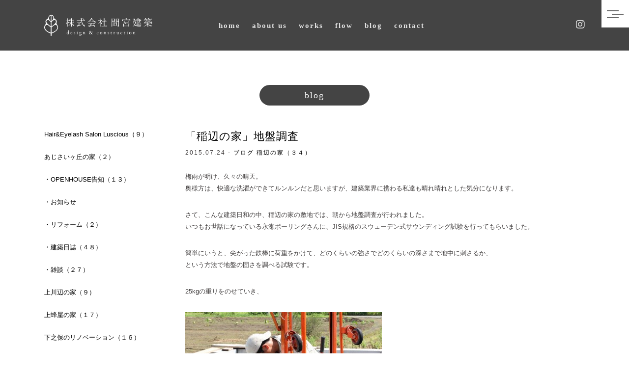

--- FILE ---
content_type: text/html; charset=UTF-8
request_url: https://mamiyakenchiku.com/blog/1381.html
body_size: 8908
content:
<!DOCTYPE html>
<html lang="jp">

<head>
	<meta charset="UTF-8">
	<meta http-equiv="X-UA-Compatible" content="edge" />
	<meta name="viewport" content="width=device-width, initial-scale=1">
	<link rel="shortcut icon" href="/images/favicon.ico" type="image/vnd.microsoft.icon">
	
	<link rel="stylesheet" href="https://use.fontawesome.com/releases/v5.6.1/css/all.css" integrity="sha384-gfdkjb5BdAXd+lj+gudLWI+BXq4IuLW5IT+brZEZsLFm++aCMlF1V92rMkPaX4PP" crossorigin="anonymous">
	<link rel="stylesheet" href="/css/mamiya.css">
	<link rel="stylesheet" href="/css/newmamiya.css">
	<link rel="stylesheet" href="/css/slidemenu.css">


	<!--[if lt IE 9]><script type="text/javascript" src="https://html5shim.googlecode.com/svn/trunk/html5.js"></script>
	<script src="http://css3-mediaqueries-js.googlecode.com/svn/trunk/css3-mediaqueries.js"></script><![endif]-->
	
		<!-- All in One SEO 4.6.9.1 - aioseo.com -->
		<title>「稲辺の家」地盤調査 - 間宮建築</title>
		<meta name="description" content="梅雨が明け、久々の晴天。 奥様方は、快適な洗濯ができてルンルンだと思いますが、建築業界に携わる私達も晴れ晴れと" />
		<meta name="robots" content="max-image-preview:large" />
		<link rel="canonical" href="https://mamiyakenchiku.com/blog/1381.html" />
		<meta name="generator" content="All in One SEO (AIOSEO) 4.6.9.1" />
		<meta property="og:locale" content="ja_JP" />
		<meta property="og:site_name" content="間宮建築 -" />
		<meta property="og:type" content="article" />
		<meta property="og:title" content="「稲辺の家」地盤調査 - 間宮建築" />
		<meta property="og:description" content="梅雨が明け、久々の晴天。 奥様方は、快適な洗濯ができてルンルンだと思いますが、建築業界に携わる私達も晴れ晴れと" />
		<meta property="og:url" content="https://mamiyakenchiku.com/blog/1381.html" />
		<meta property="article:published_time" content="2015-07-24T07:17:35+00:00" />
		<meta property="article:modified_time" content="2015-07-27T02:11:57+00:00" />
		<meta name="twitter:card" content="summary_large_image" />
		<meta name="twitter:title" content="「稲辺の家」地盤調査 - 間宮建築" />
		<meta name="twitter:description" content="梅雨が明け、久々の晴天。 奥様方は、快適な洗濯ができてルンルンだと思いますが、建築業界に携わる私達も晴れ晴れと" />
		<script type="application/ld+json" class="aioseo-schema">
			{"@context":"https:\/\/schema.org","@graph":[{"@type":"BlogPosting","@id":"https:\/\/mamiyakenchiku.com\/blog\/1381.html#blogposting","name":"\u300c\u7a32\u8fba\u306e\u5bb6\u300d\u5730\u76e4\u8abf\u67fb - \u9593\u5bae\u5efa\u7bc9","headline":"\u300c\u7a32\u8fba\u306e\u5bb6\u300d\u5730\u76e4\u8abf\u67fb","author":{"@id":"https:\/\/mamiyakenchiku.com\/author\/mamiy\/#author"},"publisher":{"@id":"https:\/\/mamiyakenchiku.com\/#organization"},"image":{"@type":"ImageObject","url":"https:\/\/mamiyakenchiku.com\/wp\/wp-content\/uploads\/2015\/07\/IMG_3671.jpg","width":1230,"height":820},"datePublished":"2015-07-24T16:17:35+09:00","dateModified":"2015-07-27T11:11:57+09:00","inLanguage":"ja","mainEntityOfPage":{"@id":"https:\/\/mamiyakenchiku.com\/blog\/1381.html#webpage"},"isPartOf":{"@id":"https:\/\/mamiyakenchiku.com\/blog\/1381.html#webpage"},"articleSection":"\u30d6\u30ed\u30b0, \u7a32\u8fba\u306e\u5bb6\uff08\uff13\uff14\uff09"},{"@type":"BreadcrumbList","@id":"https:\/\/mamiyakenchiku.com\/blog\/1381.html#breadcrumblist","itemListElement":[{"@type":"ListItem","@id":"https:\/\/mamiyakenchiku.com\/#listItem","position":1,"name":"\u5bb6","item":"https:\/\/mamiyakenchiku.com\/","nextItem":"https:\/\/mamiyakenchiku.com\/blog\/#listItem"},{"@type":"ListItem","@id":"https:\/\/mamiyakenchiku.com\/blog\/#listItem","position":2,"name":"\u30d6\u30ed\u30b0","previousItem":"https:\/\/mamiyakenchiku.com\/#listItem"}]},{"@type":"Organization","@id":"https:\/\/mamiyakenchiku.com\/#organization","name":"\u9593\u5bae\u5efa\u7bc9","url":"https:\/\/mamiyakenchiku.com\/"},{"@type":"Person","@id":"https:\/\/mamiyakenchiku.com\/author\/mamiy\/#author","url":"https:\/\/mamiyakenchiku.com\/author\/mamiy\/","name":"mamiy","image":{"@type":"ImageObject","@id":"https:\/\/mamiyakenchiku.com\/blog\/1381.html#authorImage","url":"https:\/\/secure.gravatar.com\/avatar\/a8105d41394bf9e9a193c6b40c8a6561?s=96&d=mm&r=g","width":96,"height":96,"caption":"mamiy"}},{"@type":"WebPage","@id":"https:\/\/mamiyakenchiku.com\/blog\/1381.html#webpage","url":"https:\/\/mamiyakenchiku.com\/blog\/1381.html","name":"\u300c\u7a32\u8fba\u306e\u5bb6\u300d\u5730\u76e4\u8abf\u67fb - \u9593\u5bae\u5efa\u7bc9","description":"\u6885\u96e8\u304c\u660e\u3051\u3001\u4e45\u3005\u306e\u6674\u5929\u3002 \u5965\u69d8\u65b9\u306f\u3001\u5feb\u9069\u306a\u6d17\u6fef\u304c\u3067\u304d\u3066\u30eb\u30f3\u30eb\u30f3\u3060\u3068\u601d\u3044\u307e\u3059\u304c\u3001\u5efa\u7bc9\u696d\u754c\u306b\u643a\u308f\u308b\u79c1\u9054\u3082\u6674\u308c\u6674\u308c\u3068","inLanguage":"ja","isPartOf":{"@id":"https:\/\/mamiyakenchiku.com\/#website"},"breadcrumb":{"@id":"https:\/\/mamiyakenchiku.com\/blog\/1381.html#breadcrumblist"},"author":{"@id":"https:\/\/mamiyakenchiku.com\/author\/mamiy\/#author"},"creator":{"@id":"https:\/\/mamiyakenchiku.com\/author\/mamiy\/#author"},"image":{"@type":"ImageObject","url":"https:\/\/mamiyakenchiku.com\/wp\/wp-content\/uploads\/2015\/07\/IMG_3671.jpg","@id":"https:\/\/mamiyakenchiku.com\/blog\/1381.html\/#mainImage","width":1230,"height":820},"primaryImageOfPage":{"@id":"https:\/\/mamiyakenchiku.com\/blog\/1381.html#mainImage"},"datePublished":"2015-07-24T16:17:35+09:00","dateModified":"2015-07-27T11:11:57+09:00"},{"@type":"WebSite","@id":"https:\/\/mamiyakenchiku.com\/#website","url":"https:\/\/mamiyakenchiku.com\/","name":"\u9593\u5bae\u5efa\u7bc9","inLanguage":"ja","publisher":{"@id":"https:\/\/mamiyakenchiku.com\/#organization"}}]}
		</script>
		<!-- All in One SEO -->

<link rel='dns-prefetch' href='//s.w.org' />
<link rel="alternate" type="application/rss+xml" title="間宮建築 &raquo; 「稲辺の家」地盤調査 のコメントのフィード" href="https://mamiyakenchiku.com/blog/1381.html/feed/" />
		<script type="text/javascript">
			window._wpemojiSettings = {"baseUrl":"https:\/\/s.w.org\/images\/core\/emoji\/12.0.0-1\/72x72\/","ext":".png","svgUrl":"https:\/\/s.w.org\/images\/core\/emoji\/12.0.0-1\/svg\/","svgExt":".svg","source":{"concatemoji":"https:\/\/mamiyakenchiku.com\/wp\/wp-includes\/js\/wp-emoji-release.min.js?ver=5.4.18"}};
			/*! This file is auto-generated */
			!function(e,a,t){var n,r,o,i=a.createElement("canvas"),p=i.getContext&&i.getContext("2d");function s(e,t){var a=String.fromCharCode;p.clearRect(0,0,i.width,i.height),p.fillText(a.apply(this,e),0,0);e=i.toDataURL();return p.clearRect(0,0,i.width,i.height),p.fillText(a.apply(this,t),0,0),e===i.toDataURL()}function c(e){var t=a.createElement("script");t.src=e,t.defer=t.type="text/javascript",a.getElementsByTagName("head")[0].appendChild(t)}for(o=Array("flag","emoji"),t.supports={everything:!0,everythingExceptFlag:!0},r=0;r<o.length;r++)t.supports[o[r]]=function(e){if(!p||!p.fillText)return!1;switch(p.textBaseline="top",p.font="600 32px Arial",e){case"flag":return s([127987,65039,8205,9895,65039],[127987,65039,8203,9895,65039])?!1:!s([55356,56826,55356,56819],[55356,56826,8203,55356,56819])&&!s([55356,57332,56128,56423,56128,56418,56128,56421,56128,56430,56128,56423,56128,56447],[55356,57332,8203,56128,56423,8203,56128,56418,8203,56128,56421,8203,56128,56430,8203,56128,56423,8203,56128,56447]);case"emoji":return!s([55357,56424,55356,57342,8205,55358,56605,8205,55357,56424,55356,57340],[55357,56424,55356,57342,8203,55358,56605,8203,55357,56424,55356,57340])}return!1}(o[r]),t.supports.everything=t.supports.everything&&t.supports[o[r]],"flag"!==o[r]&&(t.supports.everythingExceptFlag=t.supports.everythingExceptFlag&&t.supports[o[r]]);t.supports.everythingExceptFlag=t.supports.everythingExceptFlag&&!t.supports.flag,t.DOMReady=!1,t.readyCallback=function(){t.DOMReady=!0},t.supports.everything||(n=function(){t.readyCallback()},a.addEventListener?(a.addEventListener("DOMContentLoaded",n,!1),e.addEventListener("load",n,!1)):(e.attachEvent("onload",n),a.attachEvent("onreadystatechange",function(){"complete"===a.readyState&&t.readyCallback()})),(n=t.source||{}).concatemoji?c(n.concatemoji):n.wpemoji&&n.twemoji&&(c(n.twemoji),c(n.wpemoji)))}(window,document,window._wpemojiSettings);
		</script>
		<style type="text/css">
img.wp-smiley,
img.emoji {
	display: inline !important;
	border: none !important;
	box-shadow: none !important;
	height: 1em !important;
	width: 1em !important;
	margin: 0 .07em !important;
	vertical-align: -0.1em !important;
	background: none !important;
	padding: 0 !important;
}
</style>
	<link rel='stylesheet' id='wp-block-library-css'  href='https://mamiyakenchiku.com/wp/wp-includes/css/dist/block-library/style.min.css?ver=5.4.18' type='text/css' media='all' />
<link rel='stylesheet' id='contact-form-7-css'  href='https://mamiyakenchiku.com/wp/wp-content/plugins/contact-form-7/includes/css/styles.css?ver=5.3.2' type='text/css' media='all' />
<link rel='stylesheet' id='wp-pagenavi-css'  href='https://mamiyakenchiku.com/wp/wp-content/plugins/wp-pagenavi/pagenavi-css.css?ver=2.70' type='text/css' media='all' />
<script type='text/javascript' src='https://mamiyakenchiku.com/wp/wp-includes/js/jquery/jquery.js?ver=1.12.4-wp'></script>
<script type='text/javascript' src='https://mamiyakenchiku.com/wp/wp-includes/js/jquery/jquery-migrate.min.js?ver=1.4.1'></script>
<link rel='https://api.w.org/' href='https://mamiyakenchiku.com/wp-json/' />
<link rel="EditURI" type="application/rsd+xml" title="RSD" href="https://mamiyakenchiku.com/wp/xmlrpc.php?rsd" />
<link rel="wlwmanifest" type="application/wlwmanifest+xml" href="https://mamiyakenchiku.com/wp/wp-includes/wlwmanifest.xml" /> 
<link rel='prev' title='「上蜂屋の家」図面修正' href='https://mamiyakenchiku.com/blog/1313.html' />
<link rel='next' title='「堅切の家」土台伏せと床下の湿気対策' href='https://mamiyakenchiku.com/blog/1391.html' />
<meta name="generator" content="WordPress 5.4.18" />
<link rel='shortlink' href='https://mamiyakenchiku.com/?p=1381' />
<link rel="alternate" type="application/json+oembed" href="https://mamiyakenchiku.com/wp-json/oembed/1.0/embed?url=https%3A%2F%2Fmamiyakenchiku.com%2Fblog%2F1381.html" />
<link rel="alternate" type="text/xml+oembed" href="https://mamiyakenchiku.com/wp-json/oembed/1.0/embed?url=https%3A%2F%2Fmamiyakenchiku.com%2Fblog%2F1381.html&#038;format=xml" />

	<script>
		(function(i, s, o, g, r, a, m) {
			i['GoogleAnalyticsObject'] = r;
			i[r] = i[r] || function() {
				(i[r].q = i[r].q || []).push(arguments)
			}, i[r].l = 1 * new Date();
			a = s.createElement(o),
				m = s.getElementsByTagName(o)[0];
			a.async = 1;
			a.src = g;
			m.parentNode.insertBefore(a, m)
		})(window, document, 'script', '//www.google-analytics.com/analytics.js', 'ga');

		ga('create', 'UA-60524310-1', 'auto');
		ga('send', 'pageview');
	</script>

</head>
<body id="blog">
	<a id="top"></a>

	<div id="wrapper" class="push">

		<header id="newHeader">
			<div class="inner">
				<!-- <h1>岐阜県美濃加茂市を中心に設計・施工・監理を一貫して行う工務店<br>無垢の木の注文住宅なら株式会社 間宮建築</h1> -->
				<div class="logo">
					<a href="https://mamiyakenchiku.com">
						<img src="/images/logo-sp@2x.png" alt="岐阜県美濃加茂市を中心に設計・施工・監理を一貫して行う工務店｜無垢の木の注文住宅なら株式会社 間宮建築">
					</a>
					<nav>
						<ul>
							<li><a href="https://mamiyakenchiku.com">home</a></li>
							<li><a href="https://mamiyakenchiku.com/company/">about us</a></li>
							<li><a href="https://mamiyakenchiku.com/example/">works</a></li>
							<li><a href="https://mamiyakenchiku.com/flow/">flow</a></li>
							<li><a href="https://mamiyakenchiku.com/blog/">blog</a></li>
							<li><a href="https://mamiyakenchiku.com/contact/">contact</a></li>
						</ul>
					</nav>
					<ul class="subNav">
						<!-- <li><a href="https://www.facebook.com/mamiyakenchiku/" target="_blank"><i class="fab fa-facebook"></i></a></li> -->
						<li><a href="#"><i class="fab fa-instagram"></i></a></li>
						<!-- <li><a href="https://www.houzz.jp/pro/mamiyakenchiku" target="_blank">houzz</a></li> -->
					</ul>
				</div>
		</header><article>
			<div class="newPageTitle">
			<h1>blog</h1>
		</div>
			<div id="blogArea">
		<div class="area">
						<section>
				<h2><a href="https://mamiyakenchiku.com/blog/1381.html">「稲辺の家」地盤調査</a></h2>
				<time>2015.07.24 - <a href="https://mamiyakenchiku.com/blog/" rel="category tag">ブログ</a> <a href="https://mamiyakenchiku.com/blog/%e7%a8%b2%e8%be%ba%e3%81%ae%e5%ae%b6%ef%bc%88%ef%bc%93%ef%bc%93%ef%bc%89/" rel="category tag">稲辺の家（３４）</a></time>
				<div class="contents">
					<p>梅雨が明け、久々の晴天。<br />
奥様方は、快適な洗濯ができてルンルンだと思いますが、建築業界に携わる私達も晴れ晴れとした気分になります。</p>
<p>さて、こんな建築日和の中、稲辺の家の敷地では、朝から地盤調査が行われました。<br />
いつもお世話になっている永瀬ボーリングさんに、JIS規格のスウェーデン式サウンディング試験を行ってもらいました。</p>
<p>簡単にいうと、尖がった鉄棒に荷重をかけて、どのくらいの強さでどのくらいの深さまで地中に刺さるか、<br />
という方法で地盤の固さを調べる試験です。</p>
<p>25kgの重りをのせていき、</p>
<p><img src="http://mamiyakenchiku.com/wp/wp-content/uploads/2015/07/IMG_3666-400x267.jpg" alt="IMG_3666" width="400" height="267" class="alignnone size-medium wp-image-1386" srcset="https://mamiyakenchiku.com/wp/wp-content/uploads/2015/07/IMG_3666-400x267.jpg 400w, https://mamiyakenchiku.com/wp/wp-content/uploads/2015/07/IMG_3666-240x160.jpg 240w, https://mamiyakenchiku.com/wp/wp-content/uploads/2015/07/IMG_3666-813x542.jpg 813w, https://mamiyakenchiku.com/wp/wp-content/uploads/2015/07/IMG_3666.jpg 1230w" sizes="(max-width: 400px) 100vw, 400px" /></p>
<p>鉄棒を回転させて25cm沈むのに何回転するか調べているところ。</p>
<p><img src="http://mamiyakenchiku.com/wp/wp-content/uploads/2015/07/IMG_3671-400x267.jpg" alt="IMG_3671" width="400" height="267" class="alignnone size-medium wp-image-1382" srcset="https://mamiyakenchiku.com/wp/wp-content/uploads/2015/07/IMG_3671-400x267.jpg 400w, https://mamiyakenchiku.com/wp/wp-content/uploads/2015/07/IMG_3671-240x160.jpg 240w, https://mamiyakenchiku.com/wp/wp-content/uploads/2015/07/IMG_3671-813x542.jpg 813w, https://mamiyakenchiku.com/wp/wp-content/uploads/2015/07/IMG_3671.jpg 1230w" sizes="(max-width: 400px) 100vw, 400px" /></p>
<p>その後、換算N値というものを計算します。<br />
この結果によって、基礎の形式や地盤補強の必要性・方法を決定します。</p>
<p>チラッとみえている擁壁も出来上がりつつあります。<br />
梅雨でなかなか進まなかったのですが、残すところあと数m。<br />
もうひとふんばりです。</p>
				</div>
			</section>
						<ul id="pagelink">
			 	<li class="prev"><a href="https://mamiyakenchiku.com/blog/1313.html" rel="prev">前のブログ記事へ</a></li>
			 	<li class="next"><a href="https://mamiyakenchiku.com/blog/1391.html" rel="next">次のブログ記事へ</a></li>
			 </ul>
		</div>
		<aside>
						<ul class="cat">
					<li class="cat-item cat-item-57"><a href="https://mamiyakenchiku.com/blog/haireyelash-salon-luscious%ef%bc%88%ef%bc%99%ef%bc%89/">Hair&amp;Eyelash Salon Luscious（９）</a>
</li>
	<li class="cat-item cat-item-60"><a href="https://mamiyakenchiku.com/blog/%e3%81%82%e3%81%98%e3%81%95%e3%81%84%e3%83%b6%e4%b8%98%e3%81%ae%e5%ae%b6%ef%bc%88%ef%bc%92%ef%bc%89/">あじさいヶ丘の家（２）</a>
</li>
	<li class="cat-item cat-item-10"><a href="https://mamiyakenchiku.com/blog/%e3%83%bbopenhouse%e5%91%8a%e7%9f%a5%ef%bc%88%ef%bc%97%ef%bc%89/">・OPENHOUSE告知（１３）</a>
</li>
	<li class="cat-item cat-item-92"><a href="https://mamiyakenchiku.com/blog/%e3%83%bb%e3%81%8a%e7%9f%a5%e3%82%89%e3%81%9b/">・お知らせ</a>
</li>
	<li class="cat-item cat-item-35"><a href="https://mamiyakenchiku.com/blog/%e3%83%aa%e3%83%95%e3%82%a9%e3%83%bc%e3%83%a0/">・リフォーム（２）</a>
</li>
	<li class="cat-item cat-item-27"><a href="https://mamiyakenchiku.com/blog/%e3%83%bb%e5%bb%ba%e7%af%89%e6%97%a5%e8%aa%8c%ef%bc%88%ef%bc%92%ef%bc%90%ef%bc%89/">・建築日誌（４８）</a>
</li>
	<li class="cat-item cat-item-39"><a href="https://mamiyakenchiku.com/blog/%e3%83%bb%e9%9b%91%e8%ab%87%ef%bc%88%ef%bc%92%ef%bc%95%ef%bc%89/">・雑談（２７）</a>
</li>
	<li class="cat-item cat-item-42"><a href="https://mamiyakenchiku.com/blog/%e4%b8%8a%e5%b7%9d%e8%be%ba%e3%81%ae%e5%ae%b6%ef%bc%88%ef%bc%99%ef%bc%89/">上川辺の家（９）</a>
</li>
	<li class="cat-item cat-item-34"><a href="https://mamiyakenchiku.com/blog/%e4%b8%8a%e8%9c%82%e5%b1%8b%e3%81%ae%e5%ae%b6%ef%bc%88%ef%bc%91%ef%bc%97%ef%bc%89/">上蜂屋の家（１７）</a>
</li>
	<li class="cat-item cat-item-40"><a href="https://mamiyakenchiku.com/blog/%e4%b8%8b%e4%b9%8b%e4%bf%9d%e3%81%ae%e3%83%aa%e3%83%8e%e3%83%99%e3%83%bc%e3%82%b7%e3%83%a7%e3%83%b3/">下之保のリノベーション（１６）</a>
</li>
	<li class="cat-item cat-item-38"><a href="https://mamiyakenchiku.com/blog/%e4%b8%8b%e7%b1%b3%e7%94%b0%e3%81%ae%e5%ae%b6%ef%bc%88%ef%bc%91%ef%bc%93%ef%bc%89/">下米田の家（１３）</a>
</li>
	<li class="cat-item cat-item-98"><a href="https://mamiyakenchiku.com/blog/%e5%a4%aa%e7%94%b0%e3%81%ae%e5%ae%b6%ef%bc%88%ef%bc%91%ef%bc%89/">中山道太田宿の家（８）</a>
</li>
	<li class="cat-item cat-item-54"><a href="https://mamiyakenchiku.com/blog/%e4%b8%ad%e8%9c%82%e5%b1%8b%e3%81%ae%e5%b9%b3%e5%b1%8b%ef%bc%88%ef%bc%95%ef%bc%89/">中蜂屋の平屋（５）</a>
</li>
	<li class="cat-item cat-item-62"><a href="https://mamiyakenchiku.com/blog/%e4%bb%8a%e3%81%ae%e5%b9%b3%e5%b1%8b%ef%bc%88%ef%bc%94%ef%bc%89/">今の平屋（４）</a>
</li>
	<li class="cat-item cat-item-101"><a href="https://mamiyakenchiku.com/blog/%e4%bb%8a%e6%b3%89%e3%81%ae%e5%b9%b3%e5%b1%8b%ef%bc%88%ef%bc%91%ef%bc%89/">今泉の平屋（１２）</a>
</li>
	<li class="cat-item cat-item-106"><a href="https://mamiyakenchiku.com/blog/%e4%bc%8f%e8%a6%8b%e3%81%ae%e5%b9%b3%e5%b1%8b/">伏見の平屋（２）</a>
</li>
	<li class="cat-item cat-item-77"><a href="https://mamiyakenchiku.com/blog/%e2%96%aa%e5%89%87%e6%ad%a6%e3%81%ae%e5%ae%b6%ef%bc%88%ef%bc%92%ef%bc%89/">則武の家（９）</a>
</li>
	<li class="cat-item cat-item-104"><a href="https://mamiyakenchiku.com/blog/%e3%83%bb%e5%89%8d%e5%b9%b3%e3%81%ae%e5%b9%b3%e5%b1%8b%ef%bc%88%ef%bc%91%ef%bc%89/">前平の平屋（２）</a>
</li>
	<li class="cat-item cat-item-102"><a href="https://mamiyakenchiku.com/blog/%e3%83%bb%e5%8a%a0%e6%b2%bb%e7%94%b0%e3%81%ae%e3%83%aa%e3%83%8e%e3%83%99%e3%83%bc%e3%82%b7%e3%83%a7%e3%83%b3%ef%bc%88%ef%bc%92%ef%bc%89/">加治田のリノベーション（６）</a>
</li>
	<li class="cat-item cat-item-30"><a href="https://mamiyakenchiku.com/blog/%e5%8a%a0%e6%b2%bb%e7%94%b0%e3%81%ae%e8%96%aa%e3%82%b9%e3%83%88%e3%83%bc%e3%83%96%e3%81%ae%e3%81%82%e3%82%8b%e5%b9%b3%e5%b1%8b%ef%bc%88%ef%bc%92%ef%bc%91%ef%bc%89/">加治田の薪ストーブのある平屋（２１）</a>
</li>
	<li class="cat-item cat-item-85"><a href="https://mamiyakenchiku.com/blog/%e5%8a%a0%e8%8c%82%e9%87%8e%e3%81%ae%e5%ae%b6%e2%85%b1%ef%bc%88%ef%bc%91%ef%bc%89/">加茂野の家Ⅱ（１）</a>
</li>
	<li class="cat-item cat-item-48"><a href="https://mamiyakenchiku.com/blog/%e5%8a%a0%e8%8c%82%e9%87%8e%e3%81%ae%e5%ae%b6%ef%bc%88%ef%bc%99%ef%bc%89/">加茂野の家（８）</a>
</li>
	<li class="cat-item cat-item-78"><a href="https://mamiyakenchiku.com/blog/%e5%8a%a0%e8%8c%82%e9%87%8e%e3%81%ae%e9%95%b7%e6%9c%9f%e5%84%aa%e8%89%af%e4%bd%8f%e5%ae%85%ef%bc%88%ef%bc%92%ef%bc%89/">加茂野の長期優良住宅（１０）</a>
</li>
	<li class="cat-item cat-item-49"><a href="https://mamiyakenchiku.com/blog/%e5%96%9c%e5%a4%9a%e3%81%ae%e5%ae%b6%ef%bc%88%ef%bc%96%ef%bc%89/">喜多の家（６）</a>
</li>
	<li class="cat-item cat-item-84"><a href="https://mamiyakenchiku.com/blog/%e5%9c%9f%e7%94%b0%e3%81%ae%e5%b9%b3%e5%b1%8b%ef%bc%88%ef%bc%91%ef%bc%89/">土田の平屋（６）</a>
</li>
	<li class="cat-item cat-item-29"><a href="https://mamiyakenchiku.com/blog/%e5%a0%85%e5%88%87%e3%81%ae%e5%ae%b6%ef%bc%88%ef%bc%91%ef%bc%97%ef%bc%89/">堅切の家（１７）</a>
</li>
	<li class="cat-item cat-item-37"><a href="https://mamiyakenchiku.com/blog/%e5%a4%a7%e5%b9%b3%e8%b3%80%e3%81%ae%e5%ae%b6%ef%bc%88%ef%bc%96%ef%bc%89/">大平賀の家（６）</a>
</li>
	<li class="cat-item cat-item-89"><a href="https://mamiyakenchiku.com/blog/%e5%a4%a7%e6%a3%ae%e3%81%ae%e5%ae%b6%ef%bc%88%ef%bc%91%ef%bc%89/">大森の家（１）</a>
</li>
	<li class="cat-item cat-item-63"><a href="https://mamiyakenchiku.com/blog/%e5%a4%a7%e7%95%91%e3%81%ae%e5%b9%b3%e5%b1%8b%ef%bc%88%ef%bc%91%ef%bc%89/">大畑の平屋（１）</a>
</li>
	<li class="cat-item cat-item-91"><a href="https://mamiyakenchiku.com/blog/%e5%a4%a7%e9%87%9d%e3%81%ae%e5%ae%b6/">大針の家（１）</a>
</li>
	<li class="cat-item cat-item-69"><a href="https://mamiyakenchiku.com/blog/%e5%a4%aa%e7%94%b0%e3%81%ae%e5%b9%b3%e5%b1%8b/">太田の平屋（８）</a>
</li>
	<li class="cat-item cat-item-74"><a href="https://mamiyakenchiku.com/blog/%e5%ae%a4%e5%8e%9f%e3%81%ae%e8%96%aa%e3%82%b9%e3%83%88%e3%83%bc%e3%83%96%e3%81%ae%e3%81%82%e3%82%8b%e5%b9%b3%e5%b1%8b%ef%bc%88%ef%bc%91%ef%bc%89/">室原の薪ストーブのある平屋（１０）</a>
</li>
	<li class="cat-item cat-item-46"><a href="https://mamiyakenchiku.com/blog/%e5%b0%8f%e5%b1%b1%e3%81%ae%e5%ae%b6%ef%bc%88%ef%bc%96%ef%bc%89/">小山の家（６）</a>
</li>
	<li class="cat-item cat-item-94"><a href="https://mamiyakenchiku.com/blog/%e5%b0%8f%e7%86%8a%e3%81%ae%e5%ae%b6%ef%bc%88%ef%bc%91%ef%bc%89/">小熊の家（６）</a>
</li>
	<li class="cat-item cat-item-97"><a href="https://mamiyakenchiku.com/blog/%e5%b1%b1%e7%94%b0%e3%81%ae%e5%b9%b3%e5%b1%8b%ef%bc%88%ef%bc%91%ef%bc%89/">山田の平屋（５）</a>
</li>
	<li class="cat-item cat-item-80"><a href="https://mamiyakenchiku.com/blog/%e5%b7%9d%e5%90%88%e3%81%ae%e5%ae%b6%ef%bc%88%ef%bc%91%ef%bc%89/">川合の家（６）</a>
</li>
	<li class="cat-item cat-item-103"><a href="https://mamiyakenchiku.com/blog/%e3%83%bb%e5%b8%82%e6%a9%8b%e3%81%ae%e5%b9%b3%e5%b1%8b%ef%bc%88%ef%bc%92%ef%bc%89/">市橋の平屋（７）</a>
</li>
	<li class="cat-item cat-item-86"><a href="https://mamiyakenchiku.com/blog/%e5%ba%83%e8%a6%8b%e3%81%ae%e5%b9%b3%e5%b1%8b%ef%bc%88%ef%bc%91%ef%bc%89/">広見の平屋（３）</a>
</li>
	<li class="cat-item cat-item-47"><a href="https://mamiyakenchiku.com/blog/%e5%bc%a5%e7%94%9f%e3%81%ae%e5%ae%b6%ef%bc%88%ef%bc%91%ef%bc%90%ef%bc%89/">弥生の家（１０）</a>
</li>
	<li class="cat-item cat-item-79"><a href="https://mamiyakenchiku.com/blog/%e5%be%a1%e5%b5%a9%e3%81%ae%e5%b9%b3%e5%b1%8b%ef%bc%88%ef%bc%93%ef%bc%89/">御嵩の平屋（８）</a>
</li>
	<li class="cat-item cat-item-55"><a href="https://mamiyakenchiku.com/blog/%e6%89%b6%e6%a1%91%e3%81%ae%e5%b9%b3%e5%b1%8b%ef%bc%88%ef%bc%94%ef%bc%89/">扶桑の平屋（４）</a>
</li>
	<li class="cat-item cat-item-105"><a href="https://mamiyakenchiku.com/blog/%e6%9c%ac%e9%83%b7%e3%81%ae%e5%ae%b6%ef%bc%88%ef%bc%92%ef%bc%89/">本郷の家（３）</a>
</li>
	<li class="cat-item cat-item-87"><a href="https://mamiyakenchiku.com/blog/%e6%a0%84%e3%81%ae%e5%b9%b3%e5%b1%8b%ef%bc%88%ef%bc%91%ef%bc%89/">栄の平屋（１）</a>
</li>
	<li class="cat-item cat-item-61"><a href="https://mamiyakenchiku.com/blog/%e6%a9%8b%e4%b8%8b%e3%81%ae%e5%b9%b3%e5%b1%8b%ef%bc%88%ef%bc%93%ef%bc%89/">橋下の平屋（３）</a>
</li>
	<li class="cat-item cat-item-96"><a href="https://mamiyakenchiku.com/blog/%e6%af%94%e8%a1%a3%e3%81%ae%e5%b9%b3%e5%b1%8b%ef%bc%88%ef%bc%91%ef%bc%89/">比衣の薪ストーブのある平屋（７）</a>
</li>
	<li class="cat-item cat-item-45"><a href="https://mamiyakenchiku.com/blog/%e6%b3%89%e3%81%ae%e5%ae%b6%ef%bc%88%ef%bc%91%ef%bc%93%ef%bc%89/">泉の家（１３）</a>
</li>
	<li class="cat-item cat-item-88"><a href="https://mamiyakenchiku.com/blog/%e6%b3%89%e5%b3%b6%e7%94%b0%e3%81%ae%e5%b9%b3%e5%b1%8b/">泉島田の平屋（１）</a>
</li>
	<li class="cat-item cat-item-70"><a href="https://mamiyakenchiku.com/blog/%e6%b4%8b%e8%8f%93%e5%ad%90%e5%ba%97-kana%ef%bc%88%ef%bc%93%ef%bc%89/">洋菓子店 kana（５）</a>
</li>
	<li class="cat-item cat-item-51"><a href="https://mamiyakenchiku.com/blog/%e6%bb%9d%e7%94%b0%e3%81%ae%e5%ae%b6%ef%bc%88%ef%bc%98%ef%bc%89/">滝田の家（８）</a>
</li>
	<li class="cat-item cat-item-73"><a href="https://mamiyakenchiku.com/blog/%e7%91%9e%e6%b5%aa%e3%81%ae%e5%b9%b3%e5%b1%8b%ef%bc%88%ef%bc%91%ef%bc%89/">瑞浪の平屋（６）</a>
</li>
	<li class="cat-item cat-item-28"><a href="https://mamiyakenchiku.com/blog/%e7%a8%b2%e8%be%ba%e3%81%ae%e5%ae%b6%ef%bc%88%ef%bc%93%ef%bc%93%ef%bc%89/">稲辺の家（３４）</a>
</li>
	<li class="cat-item cat-item-82"><a href="https://mamiyakenchiku.com/blog/%e7%a8%b2%e8%be%ba%e3%81%ae%e5%b9%b3%e5%b1%8b%e2%85%b1/">稲辺の平屋Ⅱ（６）</a>
</li>
	<li class="cat-item cat-item-93"><a href="https://mamiyakenchiku.com/blog/%e7%a8%b2%e8%be%ba%e3%81%ae%e5%b9%b3%e5%b1%8b%e2%85%b3%ef%bc%88%ef%bc%91%ef%bc%89/">稲辺の平屋Ⅳ（３）</a>
</li>
	<li class="cat-item cat-item-65"><a href="https://mamiyakenchiku.com/blog/%e7%a8%b2%e8%be%ba%e3%81%ae%e5%b9%b3%e5%b1%8b/">稲辺の平屋（３）</a>
</li>
	<li class="cat-item cat-item-81"><a href="https://mamiyakenchiku.com/blog/%e7%a8%b2%e8%be%ba%e3%81%ae%e5%bb%ba%e6%9b%bf%ef%bc%88%ef%bc%91%ef%bc%89/">稲辺の建替（４）</a>
</li>
	<li class="cat-item cat-item-76"><a href="https://mamiyakenchiku.com/blog/%e7%b2%9f%e9%87%8e%e3%81%ae%e9%95%b7%e6%9c%9f%e5%84%aa%e8%89%af%e4%bd%8f%e5%ae%85/">粟野の長期優良住宅（１０）</a>
</li>
	<li class="cat-item cat-item-59"><a href="https://mamiyakenchiku.com/blog/%e7%be%bd%e7%94%9f%e3%81%ae%e5%ae%b6%ef%bc%88%ef%bc%96%ef%bc%89/">羽生の家（６）</a>
</li>
	<li class="cat-item cat-item-95"><a href="https://mamiyakenchiku.com/blog/%e8%88%ac%e8%8b%a5%e3%81%ae%e5%ae%b6%ef%bc%88%ef%bc%91%ef%bc%89/">般若の家（４）</a>
</li>
	<li class="cat-item cat-item-75"><a href="https://mamiyakenchiku.com/blog/%e8%97%a4%e5%80%89%e3%81%ae%e8%96%aa%e3%82%b9%e3%83%88%e3%83%bc%e3%83%96%e3%81%ae%e3%81%82%e3%82%8b%e5%b9%b3%e5%b1%8b%ef%bc%88%ef%bc%92%ef%bc%89/">藤倉の薪ストーブのある平屋（１４）</a>
</li>
	<li class="cat-item cat-item-53"><a href="https://mamiyakenchiku.com/blog/%e8%a5%bf%e8%84%87%e3%81%ae%e5%b9%b3%e5%b1%8b%ef%bc%88%ef%bc%98%ef%bc%89/">西脇の平屋（８）</a>
</li>
	<li class="cat-item cat-item-90"><a href="https://mamiyakenchiku.com/blog/%e8%b5%a4%e5%9d%82%e3%81%ae%e4%ba%8c%e4%b8%96%e5%b8%af%e4%bd%8f%e5%ae%85%ef%bc%88%ef%bc%91%ef%bc%89/">赤坂の二世帯住宅（１）</a>
</li>
	<li class="cat-item cat-item-41"><a href="https://mamiyakenchiku.com/blog/%e8%b7%a1%e9%83%a8%e3%81%ae%e8%96%aa%e3%82%b9%e3%83%88%e3%83%bc%e3%83%96%e3%81%ae%e3%81%82%e3%82%8b%e5%b9%b3%e5%b1%8b%ef%bc%88%ef%bc%93%ef%bc%92%ef%bc%89/">跡部の薪ストーブのある平屋（３２）</a>
</li>
	<li class="cat-item cat-item-72"><a href="https://mamiyakenchiku.com/blog/%e9%82%a3%e5%8a%a0%e3%81%ae%e5%b9%b3%e5%b1%8b/">那加の平屋（１２）</a>
</li>
	<li class="cat-item cat-item-56"><a href="https://mamiyakenchiku.com/blog/%e9%96%a2%e5%8f%a3%e3%81%ae%e5%ae%b6%ef%bc%88%ef%bc%92%ef%bc%89/">関口の家（４）</a>
</li>
	<li class="cat-item cat-item-52"><a href="https://mamiyakenchiku.com/blog/%e9%ab%98%e7%95%91%e3%81%ae%e5%b9%b3%e5%b1%8b%ef%bc%88%ef%bc%98%ef%bc%89/">高畑の平屋（８）</a>
</li>
	<li class="cat-item cat-item-83"><a href="https://mamiyakenchiku.com/blog/%e9%b5%9c%e6%b2%bc%e3%81%ae%e5%b9%b3%e5%b1%8b%ef%bc%88%ef%bc%91%ef%bc%89/">鵜沼の平屋（８）</a>
</li>
	<li class="cat-item cat-item-36"><a href="https://mamiyakenchiku.com/blog/%e9%b7%b9%e4%b9%8b%e5%b7%a3%e3%81%ae%e8%96%aa%e3%82%b9%e3%83%88%e3%83%bc%e3%83%96%e3%81%ae%e3%81%82%e3%82%8b%e5%ae%b6%ef%bc%88%ef%bc%91%ef%bc%94%ef%bc%89/">鷹之巣の薪ストーブのある家（１５）</a>
</li>
	<li class="cat-item cat-item-32"><a href="https://mamiyakenchiku.com/blog/%e9%bb%92%e5%b2%a9%e3%81%ae%e5%b9%b3%e5%b1%8b%ef%bc%88%ef%bc%91%ef%bc%97%ef%bc%89/">黒岩の平屋（１７）</a>
</li>
			</ul>
			<ul class="month">
					<li><a href='https://mamiyakenchiku.com/date/2026/?cat=-1,-3,-4,-5'>2026</a></li>
	<li><a href='https://mamiyakenchiku.com/date/2025/?cat=-1,-3,-4,-5'>2025</a></li>
	<li><a href='https://mamiyakenchiku.com/date/2024/?cat=-1,-3,-4,-5'>2024</a></li>
	<li><a href='https://mamiyakenchiku.com/date/2023/?cat=-1,-3,-4,-5'>2023</a></li>
	<li><a href='https://mamiyakenchiku.com/date/2022/?cat=-1,-3,-4,-5'>2022</a></li>
	<li><a href='https://mamiyakenchiku.com/date/2021/?cat=-1,-3,-4,-5'>2021</a></li>
	<li><a href='https://mamiyakenchiku.com/date/2020/?cat=-1,-3,-4,-5'>2020</a></li>
	<li><a href='https://mamiyakenchiku.com/date/2019/?cat=-1,-3,-4,-5'>2019</a></li>
	<li><a href='https://mamiyakenchiku.com/date/2018/?cat=-1,-3,-4,-5'>2018</a></li>
	<li><a href='https://mamiyakenchiku.com/date/2017/?cat=-1,-3,-4,-5'>2017</a></li>
	<li><a href='https://mamiyakenchiku.com/date/2016/?cat=-1,-3,-4,-5'>2016</a></li>
	<li><a href='https://mamiyakenchiku.com/date/2015/?cat=-1,-3,-4,-5'>2015</a></li>
			</ul>
		</aside>
	</div>
	</article>
<footer>

	<iframe src="https://www.google.com/maps/embed?pb=!1m18!1m12!1m3!1d25999.224221092634!2d136.94565894613697!3d35.45719509498028!2m3!1f0!2f0!3f0!3m2!1i1024!2i768!4f13.1!3m3!1m2!1s0x6003055d1b5ae3c3%3A0x84420cfe0a9f0276!2z6ZaT5a6u5bu656-J!5e0!3m2!1sja!2sjp!4v1544983789649" width="600" height="450" frameborder="0" style="border:0" allowfullscreen></iframe>

	<div class="pagetop"><a href="#top"><img src="/images/pagetop-new@2x.png" width="48" alt=""></a></div>

	<div class="inner2">
		<nav>
			<ul>
				<li><a href="https://mamiyakenchiku.com">home</a></li>
				<li><a href="https://mamiyakenchiku.com/company/">about us</a></li>
				<li><a href="https://mamiyakenchiku.com/example/">works</a></li>
				<li><a href="https://mamiyakenchiku.com/flow/">flow</a></li>
				<li><a href="https://mamiyakenchiku.com/blog/">blog</a></li>
				<li><a href="&#109;ai&#108;&#116;o&#58;&#105;&#110;fo&#64;m&#97;m&#105;&#121;ak&#101;nch&#105;ku&#46;&#99;&#111;m">contact</a></li>
			</ul>
		</nav>
		<div class="ft">
			<div class="logo"><a href="https://mamiyakenchiku.com"><img src="/images/logo-sp@2x.png" alt="岐阜県美濃加茂市を中心に設計・施工・監理を一貫して行う工務店｜無垢の木の注文住宅なら株式会社 間宮建築"></a></div>
			<address>〒505-0055<br>岐阜県美濃加茂市加茂野町稲辺236−1<br>電話番号（0574-48-8411）</address>
			<ul class="subNav">
				<!-- <li><a href="https://www.facebook.com/mamiyakenchiku/" target="_blank"><i class="fab fa-facebook"></i></a></li>
				<li><a href="https://www.houzz.jp/pro/mamiyakenchiku" target="_blank">houzz</a></li> -->
				<li><a href="#"><i class="fab fa-instagram"></i></a></li>
			</ul>
			<div class="copy">&copy; MamiyaKenchiku inc. all rights reserved.</div>
		</div>
	</div>
</footer>

</div>

<div class="DSmenu">
	<nav>
		<ul>
			<li><a href="https://mamiyakenchiku.com">home</a></li>
			<li><a href="https://mamiyakenchiku.com/company/">about us</a></li>
			<li><a href="https://mamiyakenchiku.com/example/">works</a></li>
			<li><a href="https://mamiyakenchiku.com/flow/">flow</a></li>
			<li><a href="https://mamiyakenchiku.com/blog/">blog</a></li>
			<li><a href="https://mamiyakenchiku.com/contact/">contact</a></li>
		</ul>
	</nav>

	<div class="wrap">
		<div class="DSbtn">
			<span class="first"></span>
			<span class="second"></span>
			<span class="third"></span>
		</div>
	</div>
</div>



<script src="/js/jquery-1.7.2.min.js"></script>
<!--[if (gte IE 6)&(lte IE 8)]>
  <script type="text/javascript" src="/js/selectivizr-min.js"></script>
<![endif]-->
<script src="/js/jquery.easing.min.js"></script>
	<script src="/js/jquery.cycle.all.js"></script>
	<script src="https://cdnjs.cloudflare.com/ajax/libs/gsap/3.12.5/gsap.min.js"></script>


<script src="/js/mamiya.js"></script>


<script type='text/javascript'>
/* <![CDATA[ */
var wpcf7 = {"apiSettings":{"root":"https:\/\/mamiyakenchiku.com\/wp-json\/contact-form-7\/v1","namespace":"contact-form-7\/v1"}};
/* ]]> */
</script>
<script type='text/javascript' src='https://mamiyakenchiku.com/wp/wp-content/plugins/contact-form-7/includes/js/scripts.js?ver=5.3.2'></script>
<script type='text/javascript' src='https://mamiyakenchiku.com/wp/wp-includes/js/wp-embed.min.js?ver=5.4.18'></script>
</body>

</html>

--- FILE ---
content_type: text/css
request_url: https://mamiyakenchiku.com/css/mamiya.css
body_size: 4212
content:
html,body,div,span,applet,object,iframe,h1,h2,h3,h4,h5,h6,p,blockquote,pre,a,abbr,acronym,address,big,cite,code,del,dfn,em,img,ins,kbd,q,s,samp,small,strike,strong,sub,sup,tt,var,b,u,i,center,dl,dt,dd,ol,ul,li,fieldset,form,label,legend,table,caption,tbody,tfoot,thead,tr,th,td,article,aside,canvas,details,embed,figure,figcaption,footer,header,hgroup,menu,nav,output,ruby,section,summary,time,mark,audio,video{margin:0;padding:0;border:0;font:inherit;font-size:100%;vertical-align:baseline}html{line-height:1}ol,ul{list-style:none}table{border-collapse:collapse;border-spacing:0}caption,th,td{text-align:left;font-weight:normal;vertical-align:middle}q,blockquote{quotes:none}q:before,q:after,blockquote:before,blockquote:after{content:"";content:none}a img{border:none}article,aside,details,figcaption,figure,footer,header,hgroup,main,menu,nav,section,summary{display:block}.tategaki,header#pages .main nav ul li{writing-mode:vertical-rl;-moz-writing-mode:vertical-rl;-o-writing-mode:vertical-rl;-webkit-writing-mode:vertical-rl}.pcwidth,header#pages,article #pageTitle,footer .inner,#index .update,#index #greeting .inner,#index #feature .inner,#index #example .inner,#index #blog .inner,#headmenu,#featureArea,#company #greeting,#company #outline,#company #gmap,#exampleArea,#blogArea,#flowArea{width:1100px;margin:0 auto}body{overflow-x:hidden;font-family:'ヒラギノ角ゴ Pro W3','Hiragino Kaku Gothic Pro','メイリオ','Meiryo', sans-serif;font-size:13px;*font-size:small;*font:x-small;background:#fff url(../images/bg-wood3.jpg) repeat 0 0;color:#403D3D;-webkit-text-size-adjust:100%;text-align:center}a:link,a:visited{color:#403D3D;text-decoration:none}a:hover{text-decoration:underline}img{vertical-align:middle}.h-basic,#index #greeting .inner section .content h2,#featureArea section .content h2,#featureArea section .content2 h2{font-size:139%;letter-spacing:2px;line-height:1.7;background:url(../images/line1.gif) repeat-x bottom left;text-align:center;padding-bottom:20px;margin-bottom:30px}.t-basic,#index .update,#index #greeting .inner section .content p,#featureArea section .content p,#featureArea section .content2 p,#company #greeting .inner .content p,#blogArea .area section .contents p{font-size:100%;line-height:1.92;margin-top:25px;text-align:justify}.transition,#index #feature .inner section a,#index #example .inner h2 a,#index #example .inner section a,#index #blog .inner ul li a,#featureArea #pagelink li a,#exampleArea .area section a{-moz-transition-duration:0.2s;-webkit-transition-duration:0.2s;-o-transition-duration:0.2s;-moz-transition-delay:0s;-webkit-transition-delay:0s;-o-transition-delay:0s}#index header{width:100%;background:#924924 url(../images/bg-wood1.jpg) repeat 0 0;overflow:hidden;*zoom:1}#index header .main,#index header .visual{height:640px;float:left}#index header .main{width:27%}#index header .main h1{margin-top:25px;line-height:1.4;font-size:10px;color:#FFF}#index header .main div{margin-top:100px}#index header .main nav{margin:70px auto 0 auto;text-align:center}#index header .main nav ul li:first-child{margin-bottom:70px}#index header .main nav ul li:not(:first-child){text-align:center;margin:20px 0 0 0;font-size:108%;letter-spacing:3px}#index header .main nav ul li:not(:first-child) a{color:#FFF}#index header .main nav ul li:not(:first-child) a:hover{text-decoration:none}#index header .visual{background:transparent url(../images/top-visual1.jpg) no-repeat center center;width:73%;float:left;position:relative;overflow:hidden}#index header .visual ul{position:absolute;top:0;left:50%;margin-left:-615px;z-index:0}#index header .visual img.catch{position:absolute;top:150px;left:50%;margin-left:-51px}#topline{background:url(../images/line-top.png) repeat-x 0 0;height:12px;width:100%;position:absolute;top:0;left:0}header#pages{background:url(../images/line1.gif) repeat-x left bottom;padding-bottom:48px;text-align:right}header#pages .main{overflow:hidden;*zoom:1}header#pages .main div{float:right;margin:65px 0 0 0}header#pages .main nav{width:320px;float:right;margin:0 150px 0 0}header#pages .main nav ul{overflow:hidden;*zoom:1}header#pages .main nav ul li{float:right;font-size:124%;letter-spacing:2px;margin-left:17px;text-align:center;width:31px;-moz-border-radius:0 0 3px 3px;-webkit-border-radius:0;border-radius:0 0 3px 3px}header#pages .main nav ul li:last-child{margin-left:0}header#pages .main nav ul li a{display:block;padding:65px 7.5px 5px 7.5px;-moz-border-radius:0 0 3px 3px;-webkit-border-radius:0;border-radius:0 0 3px 3px}header#pages .main #sns{float:left;margin:96px 0 0 20px}header#pages .main #sns li{margin-bottom:20px}@media screen and (max-width: 1160px){header#pages{width:960px !important}header#pages nav{margin-right:80px !important}}article{width:100%}article #pageTitle{background:url(../images/line1.gif) repeat-x left bottom;padding:50px 0;position:relative}article #pageTitle p{text-align:left;letter-spacing:2px}article #pageTitle p a{text-decoration:underline}article #pageTitle h1{font-size:170%;letter-spacing:2px;position:absolute;top:45px}@media screen and (max-width: 1160px){#pageTitle{width:960px !important}}footer{background:url(../images/bg-wood1.jpg) repeat;margin-top:100px;border-top:3px solid #3c1706}footer .inner{text-align:left;padding:65px 0 60px 0;color:#FFF;position:relative;overflow:hidden;*zoom:1}footer .inner a{color:#FFF}footer .inner .logo{width:250px;float:left}footer .inner .logo address{margin:20px 0 0 43px;font-size:85%;line-height:1.6;letter-spacing:1px}footer .inner .logo p{margin:20px 0 0 43px}footer .inner .nav{width:600px;float:left;margin-left:75px;overflow:hidden;*zoom:1}footer .inner .nav ul{float:left;line-height:2.5;margin-right:45px}footer .inner .nav ul li a{background:url(../images/arrow1.png) no-repeat 0 0;padding-left:18px}footer .inner .nav ul li a:hover{text-decoration:none}footer .inner .nav ul li ul{margin:8px 0 0 20px;float:none;margin-right:0}footer .inner .nav ul li ul li{font-size:85%;line-height:1.9}footer .inner .nav ul li ul li a{background:url(../images/arrow2.png) no-repeat 0 1px;padding-left:13px}footer .inner .nav ul:last-child{margin-right:0}footer .inner #pagetop{float:right}footer h6{font-size:77%;line-height:1.3;letter-spacing:1px;background:#3c1706;padding:5px;color:#FFF}@media screen and (max-width: 1160px){footer .inner{width:960px !important}footer .inner .nav{margin-left:40px}}#index .update{margin-top:60px;text-align:center}#index .update h2{display:inline-block;background:#924924;padding:5px;-moz-border-radius:100px;-webkit-border-radius:100px;border-radius:100px;color:#FFF;width:200px;font-size:16px}#index .update dl{text-align:left;margin-top:50px;border-bottom:1px solid #924924;overflow:hidden;*zoom:1}#index .update dl dt{padding:10px 0 10px 15px;float:left;width:20%;border-top:1px solid #924924}#index .update dl dd{padding:10px 15px 10px 0;margin-left:20%;border-top:1px solid #924924}#index #greeting{padding:100px 0}#index #greeting .inner{text-align:left}#index #greeting .inner section{margin-top:100px;overflow:hidden;*zoom:1}#index #greeting .inner section:first-child{margin-top:0}#index #greeting .inner section .content{width:33%}#index #greeting .inner section .img{width:62.7%}#index #greeting .inner section .img img{width:100%;height:auto}#index #greeting .inner section:nth-child(odd) .content,#index #greeting .inner section:nth-child(even) .img{float:right}#index #greeting .inner section:nth-child(even) .content,#index #greeting .inner section:nth-child(odd) .img{float:left}@media screen and (max-width: 1160px){#index #greeting .inner{width:960px !important}#index #greeting .inner h2{font-size:18px !important}}#index #feature{background:url(../images/bg-wood2.jpg) repeat 0 0}#index #feature .inner{padding:70px 0;overflow:hidden;*zoom:1}#index #feature .inner section{float:left;margin:30px 46px 0 0;position:relative}#index #feature .inner section:nth-child(5){margin-right:0}#index #feature .inner section .img img{width:100%;height:auto}#index #feature .inner section h3{letter-spacing:2px;line-height:1.9;margin:15px 0 0 3px}#index #feature .inner section a{width:100%;height:100%;position:absolute;top:0;left:0;display:block;background:url(../images/bg-wood2.jpg);filter:progid:DXImageTransform.Microsoft.Alpha(Opacity=0);opacity:0}#index #feature .inner section a:hover{filter:progid:DXImageTransform.Microsoft.Alpha(Opacity=30);opacity:.3}@media screen and (max-width: 1160px){#index #feature .inner{width:960px !important}#index #feature .inner section{width:205px}}#index #example .inner{text-align:left;overflow:hidden;*zoom:1;padding:70px 0 0 0}#index #example .inner h2{text-align:right}#index #example .inner h2,#index #example .inner section{width:240px;float:left;margin:30px 46px 0 0;position:relative}#index #example .inner h2:nth-child(4n),#index #example .inner section:nth-child(4n){margin-right:0}#index #example .inner h2 .img img,#index #example .inner section .img img{width:100%;height:auto}#index #example .inner h2 p,#index #example .inner section p{margin-top:20px;letter-spacing:2px}#index #example .inner h2 a,#index #example .inner section a{width:100%;height:100%;position:absolute;top:0;left:0;display:block;background:url(../images/bg-wood3.jpg);filter:progid:DXImageTransform.Microsoft.Alpha(Opacity=0);opacity:0}#index #example .inner h2 a:hover,#index #example .inner section a:hover{filter:progid:DXImageTransform.Microsoft.Alpha(Opacity=30);opacity:.3}#index #blog .inner{padding-top:100px}#index #blog .inner ul{margin-top:40px;overflow:hidden;*zoom:1}#index #blog .inner ul li{width:155px;float:left;margin:0 34px 0 0;position:relative}#index #blog .inner ul li:last-child{margin-right:0}#index #blog .inner ul li a{width:100%;height:100%;position:absolute;top:0;left:0;display:block;background:url(../images/bg-wood3.jpg);filter:progid:DXImageTransform.Microsoft.Alpha(Opacity=0);opacity:0}#index #blog .inner ul li a:hover{filter:progid:DXImageTransform.Microsoft.Alpha(Opacity=30);opacity:.3}#index #blog .inner ul li time{margin-top:30px;font-size:77%;letter-spacing:2px;display:block}#index #blog .inner ul li h3{font-size:14px;line-height:1.6;margin-top:5px}#index #blog .inner ul li .img{-moz-border-radius:100px;-webkit-border-radius:100px;border-radius:100px;overflow:hidden}@media screen and (max-width: 1160px){#index #example .inner{width:960px !important}#index #example .inner h2,#index #example .inner section{width:205px}#index #blog .inner{width:960px !important}#index #blog .inner ul{margin-left:26px}#index #blog .inner li:last-child{display:none}#index #blog .inner li:nth-child(5){margin-right:0}}#headmenu{overflow:hidden;*zoom:1;background:url(../images/line1.gif) repeat-x left bottom;padding:25px 0}#headmenu li{position:relative;text-align:left;float:left;margin-left:30px;overflow:hidden;*zoom:1}#headmenu li img{float:left}#headmenu li span{display:inline-block;padding-top:25px;padding-left:15px}#headmenu li a{position:absolute;top:0;left:0;height:100%;width:100%}#headmenu li:first-child{margin-left:100px}#featureArea{padding:50px 0;text-align:left}#featureArea .visualArea{margin-left:150px;margin-bottom:-50px}#featureArea section{margin-top:100px;overflow:hidden;*zoom:1}#featureArea section:first-child{margin-top:0}#featureArea section .content{width:33%}#featureArea section .content2{width:46%}#featureArea section .content2:first-child{float:left}#featureArea section .content2:last-child{float:right}#featureArea section .img{width:62.7%}#featureArea section .img img{width:100%;height:auto}#featureArea section:nth-child(odd) .content,#featureArea section:nth-child(even) .img{float:right}#featureArea section:nth-child(even) .content,#featureArea section:nth-child(odd) .img{float:left}#featureArea #pagelink{margin-top:100px;overflow:hidden;*zoom:1}#featureArea #pagelink li{overflow:hidden;*zoom:1;font-size:124%;letter-spacing:3px;position:relative}#featureArea #pagelink li a{position:absolute;width:100%;height:100%;top:0;left:0;display:block;filter:progid:DXImageTransform.Microsoft.Alpha(Opacity=0);opacity:0;background:transparent url(../images/bg-wood3.jpg)}#featureArea #pagelink li a:hover{filter:progid:DXImageTransform.Microsoft.Alpha(Opacity=30);opacity:.3}#featureArea #pagelink li h5{margin-top:40px}#featureArea #pagelink li:first-child{float:left;background:url(../images/arrow-l.png) no-repeat 0 37px;padding-left:30px}#featureArea #pagelink li:first-child .eye{float:left}#featureArea #pagelink li:first-child h5{float:left;margin-left:20px}#featureArea #pagelink li:last-child{float:right;background:url(../images/arrow-r.png) no-repeat right 37px;padding-right:30px}#featureArea #pagelink li:last-child .eye{float:right}#featureArea #pagelink li:last-child h5{float:right;margin-right:20px}@media screen and (max-width: 1160px){#headmenu{width:960px !important}#headmenu li:first-child{margin-left:25px}#featureArea{width:960px !important}#featureArea .visualArea{margin-left:80px}#featureArea h2{font-size:18px !important}}#company #greeting,#company #outline{text-align:left}#company #greeting .inner,#company #outline .inner{overflow:hidden;*zoom:1}#company #greeting{margin-top:50px}#company #greeting .inner .content{width:47.7%;float:right}#company #greeting .inner .content h2{font-size:170%;letter-spacing:2px;margin-bottom:40px}#company #greeting .inner .img{float:left;width:47.7%}#company #greeting .inner .img img{width:100%;height:auto}#company #greeting .inner:last-of-type{margin-top:50px}#company #greeting ul{margin-top:50px;overflow:hidden;*zoom:1}#company #greeting ul li{float:left;margin-right:46px}#company #greeting ul li:last-child{margin-right:0}#company #greeting ul li img{width:100%;height:auto}#company #outline{margin-top:100px}#company #outline .outline{width:67.5%;float:left}#company #outline .outline table{width:100%;background:url(../images/line2.png) repeat-x 0 0}#company #outline .outline table th,#company #outline .outline table td{background:url(../images/line2.png) repeat-x left bottom;line-height:1.6;padding:17px 0 15px 0}#company #outline .outline table th{width:25%}#company #outline .outline a{text-decoration:underline}#company #outline .logo{float:right;width:30%;text-align:center;margin-top:105px}#company #outline .logo ul{margin-top:85px}#company #outline .logo ul li{margin-bottom:20px}#company #gmap{height:500px;margin:100px auto 0 auto}@media screen and (max-width: 1160px){#company #greeting,#company #outline,#company #gmap{width:960px !important}#company #greeting li{width:289px !important}}#exampleArea{text-align:left;margin-top:50px;overflow:hidden;*zoom:1}#exampleArea aside{width:170px;float:left}#exampleArea aside ul li{line-height:1.4;margin-bottom:28px}#exampleArea .area{overflow:hidden;*zoom:1;width:813px;float:right;position:relative;overflow:hidden}#exampleArea .area section{width:240px;float:left;margin:0 46px 30px 0;position:relative}#exampleArea .area section:nth-child(3n){margin-right:0}#exampleArea .area section .img img{width:100%;height:auto}#exampleArea .area section p{margin-top:20px;letter-spacing:2px}#exampleArea .area section a{width:100%;height:100%;position:absolute;top:0;left:0;display:block;background:url(../images/bg-wood3.jpg);filter:progid:DXImageTransform.Microsoft.Alpha(Opacity=0);opacity:0}#exampleArea .area section a:hover{filter:progid:DXImageTransform.Microsoft.Alpha(Opacity=30);opacity:.3}#exampleArea .area.dede{overflow:visible}#exampleArea .area ul.imgs{margin-left:-17px;overflow:hidden;*zoom:1}#exampleArea .area ul.imgs li{float:left;width:86px;height:86px;margin-left:17px;margin-top:17px}#exampleArea .area ul.imgs li:last-child{margin-right:0}#exampleArea .area ul.imgs li img{width:100%;height:100%}#exampleArea .area .cprev,#exampleArea .area .cnext{position:absolute;top:265px;z-index:100;cursor:pointer}#exampleArea .area .cprev{left:30px}#exampleArea .area .cnext{right:30px}#exampleArea .area .maintext,#exampleArea .area .detail{background:url(../images/line3.png) no-repeat 0 0;margin-top:50px;padding-top:50px;line-height:2}#exampleArea .area .detail table{width:100%}#exampleArea .area .detail table th{width:20%}#exampleArea .area #pagelink{overflow:hidden;*zoom:1;margin-top:100px}#exampleArea .area #pagelink li{font-size:108%;line-height:1.1;letter-spacing:2px}#exampleArea .area #pagelink li.prev{float:left}#exampleArea .area #pagelink li.prev a{background:url(../images/arrow-l.png) no-repeat 0 0;padding:3px 0 3px 40px;display:block;text-decoration:none}#exampleArea .area #pagelink li.next{float:right}#exampleArea .area #pagelink li.next a{background:url(../images/arrow-r.png) no-repeat right 0;padding:3px 40px 3px 0;display:block;text-decoration:none}@media screen and (max-width: 1160px){#exampleArea{width:960px !important}#exampleArea .area{width:707px}#exampleArea .area section{width:205px}#exampleArea .area .mainimg{max-height:471px}#exampleArea .area .mainimg img{max-width:707px;height:auto;max-height:471px;width:auto}#exampleArea .area ul.imgs li{width:73px !important;height:73px !important}}#blogArea{text-align:left;margin-top:50px;overflow:hidden;*zoom:1}#blogArea aside{width:240px;float:left}#blogArea aside ul.cat li{line-height:1.4;margin-bottom:28px}#blogArea aside ul.month{background:url(../images/line1.gif) repeat-x 0 0;margin-top:40px;padding-top:50px}#blogArea aside ul.month li{margin-bottom:15px;line-height:1.1}#blogArea .area{overflow:hidden;*zoom:1;width:813px;float:right}#blogArea .area h2{font-size:170%;line-height:1.6;letter-spacing:1px}#blogArea .area section{margin-top:150px}#blogArea .area section:first-child{margin-top:-5px}#blogArea .area section time{font-size:93%;line-height:1.1;letter-spacing:2px;margin-top:10px;display:block}#blogArea .area section .contents p{margin-top:30px}#blogArea .area section .contents strong{font-weight:bold}#blogArea .area section .contents h3{font-size:18px;border-bottom:3px solid #71381D;padding-bottom:10px;margin-top:80px}#blogArea .area section .contents h4{font-size:16px;border-left:3px solid #71381D;padding-left:10px;margin-top:60px}#blogArea .area #pagelink{overflow:hidden;*zoom:1;margin-top:100px}#blogArea .area #pagelink li{font-size:108%;line-height:1.1;letter-spacing:2px}#blogArea .area #pagelink li.prev{float:left}#blogArea .area #pagelink li.prev a{background:url(../images/arrow-l.png) no-repeat 0 0;padding:3px 0 3px 40px;display:block;text-decoration:none}#blogArea .area #pagelink li.next{float:right}#blogArea .area #pagelink li.next a{background:url(../images/arrow-r.png) no-repeat right 0;padding:3px 40px 3px 0;display:block;text-decoration:none}@media screen and (max-width: 1160px){#blogArea{width:960px !important}#blogArea .area{width:707px}#blogArea .area img{max-width:707px;height:auto}}#flowArea{margin:50px auto 0 auto}#flowArea .loop{display:table;overflow:hidden;*zoom:1}#flowArea .loop .left{width:140px;background:#924924;display:table-cell;color:#FFF;vertical-align:middle}#flowArea .loop:nth-child(even) .left{background:#d6b893}#flowArea .loop .right{padding:30px 0 30px 40px;display:table-cell;text-align:left;line-height:1.8}#flowArea .loop .right p{margin-top:25px}#flowArea .loop .right dt{margin-top:40px}#flowArea .loop .right dt:first-child{margin-top:0}#flowArea .loop .right dd{margin-top:25px}@media screen and (max-width: 1160px){#flowArea{width:960px !important}#flowArea .right dl,#flowArea .right dt,#flowArea .right dd{width:779px}#flowArea .right dd img{width:100%;height:auto}}.wp-pagenavi{clear:both;height:30px;margin-top:50px;text-align:center}.wp-pagenavi a,.wp-pagenavi span{text-decoration:none;border:1px solid #BFBFBF;padding:3px 5px;margin:2px}.wp-pagenavi a:hover,.wp-pagenavi span.current{border-color:#000}.wp-pagenavi span.current{font-weight:bold}


--- FILE ---
content_type: text/css
request_url: https://mamiyakenchiku.com/css/slidemenu.css
body_size: 746
content:
@charset "UTF-8";

/*Basic*/

.push{
-webkit-transition:ease .5s;
transition:ease .5s;
}

.push.blur {
opacity:1;
transform:translateX(-100px);
-webkit-filter: blur(3px);
filter: blur(3px);
}

/*slidemenu*/

.DSmenu {
width:250px; 
background-color:#000;
-webkit-transform:translateX(250px);	
transform:translateX(250px);	
-webkit-transition:ease .5s;
transition:ease .5s;
position:fixed; 
top:0; 
right:0;
z-index:9999;
}

.DSmenu.action {
width:250px; 
background-color:#000;
-webkit-transform:translateX(0);	
transform:translateX(0);	
}

.DSmenu .DSbtn {
position:absolute; 
top:4px; 
right:-5px; 
width:40px; 
height:40px;
padding:5px;
-webkit-transition:ease .5s;
transition:ease .5s;
cursor:pointer;
}

.DSmenu .wrap {
	background: #FFF;
	width: 56px; height: 56px;
	position: absolute; top: 0; right: 250px;
}

.DSmenu ul {
width:250px;
-webkit-margin-before: 0;
-webkit-margin-after: 0;
-webkit-margin-start: 0px;
-webkit-margin-end: 0px;
-webkit-padding-start: 0px;text-align: left;
}

.DSmenu ul > li {
border-bottom:1px solid #333;
color:#fff;
font-size:13px;
}

.DSmenu ul > li > a {
	color: #FFF;
	padding:15px;
	display: block;
}

.DSmenu ul > li > a:hover {
	background: #333;
}

.DSmenu ul > li > ul {
	border-top:1px solid #333;
	display: none;
}

.DSmenu ul > li > ul > li > a {
	padding-left: 25px;
}

/*----------------------------------------------------------------------------------------------------------------------menu_btn----------*/

.DSbtn span{
display: block;
width: 24px;
height: 2px;
background: #666;
margin:0 0 5px 0;
transition:all .2s;
}

.DSbtn span.first{ margin-top:12px;}

.DSbtn span.first,
.DSbtn span.third{
-webkit-transform: translate(-5px,0);
transform: translate(-5px,0);
}

.DSbtn span.second{
-webkit-transform: translate(5px,0);
transform: translate(5px,0);
}

.DSbtn:hover span.first,
.DSbtn:hover span.second,
.DSbtn:hover span.third{
-webkit-transform: translate(0,0);
transform: translate(0,0);
}

.action .DSbtn{
-webkit-transform:rotate(360deg);
transform:rotate(360deg);
transition: all .5s;
-webkit-animation:none;
animation:none;
box-shadow: none;
background: none;
margin-top:10px;
right: -2px;
}
.action .DSbtn span{
-webkit-transform: translate(0,0) rotate(0deg);
transform: translate(0,0) rotate(0deg);
height: 2px;
width: 30px;
margin:0 0 6px 0;
background: #DADADA;
border: none;
box-shadow: none;
opacity: 1;
transition: all .5s;
-webkit-animation:none;
animation:none;
}
.action .DSbtn span:before,
.action .DSbtn span:after{
display: none;
}
.action .DSbtn span.first{
-webkit-transform: translate(0px,8px) rotate(45deg);
transform: translate(0px,8px) rotate(45deg);
}
.action .DSbtn span.second{
opacity: 0;
}
.action .DSbtn span.third{
-webkit-transform: translate(0px,-8px) rotate(-45deg);
transform: translate(0px,-8px) rotate(-45deg);
}



--- FILE ---
content_type: text/plain
request_url: https://www.google-analytics.com/j/collect?v=1&_v=j102&a=1094283861&t=pageview&_s=1&dl=https%3A%2F%2Fmamiyakenchiku.com%2Fblog%2F1381.html&ul=en-us%40posix&dt=%E3%80%8C%E7%A8%B2%E8%BE%BA%E3%81%AE%E5%AE%B6%E3%80%8D%E5%9C%B0%E7%9B%A4%E8%AA%BF%E6%9F%BB%20-%20%E9%96%93%E5%AE%AE%E5%BB%BA%E7%AF%89&sr=1280x720&vp=1280x720&_u=IEBAAEABAAAAACAAI~&jid=597612681&gjid=1030349247&cid=1172860141.1769100432&tid=UA-60524310-1&_gid=779213628.1769100432&_r=1&_slc=1&z=308287996
body_size: -451
content:
2,cG-6XGF5B6EVF